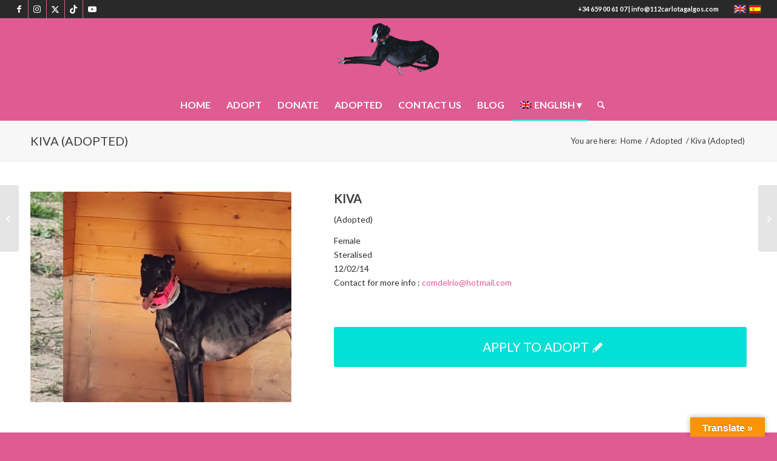

--- FILE ---
content_type: text/html; charset=utf-8
request_url: https://www.google.com/recaptcha/api2/anchor?ar=1&k=6Lc7Ue0ZAAAAAOR0zL0O4iWVtLgcACzdCjfyWV2S&co=aHR0cHM6Ly93d3cuMTEyY2FybG90YWdhbGdvcy5jb206NDQz&hl=en&v=PoyoqOPhxBO7pBk68S4YbpHZ&theme=light&size=normal&anchor-ms=20000&execute-ms=30000&cb=40wsiyjkpua1
body_size: 49352
content:
<!DOCTYPE HTML><html dir="ltr" lang="en"><head><meta http-equiv="Content-Type" content="text/html; charset=UTF-8">
<meta http-equiv="X-UA-Compatible" content="IE=edge">
<title>reCAPTCHA</title>
<style type="text/css">
/* cyrillic-ext */
@font-face {
  font-family: 'Roboto';
  font-style: normal;
  font-weight: 400;
  font-stretch: 100%;
  src: url(//fonts.gstatic.com/s/roboto/v48/KFO7CnqEu92Fr1ME7kSn66aGLdTylUAMa3GUBHMdazTgWw.woff2) format('woff2');
  unicode-range: U+0460-052F, U+1C80-1C8A, U+20B4, U+2DE0-2DFF, U+A640-A69F, U+FE2E-FE2F;
}
/* cyrillic */
@font-face {
  font-family: 'Roboto';
  font-style: normal;
  font-weight: 400;
  font-stretch: 100%;
  src: url(//fonts.gstatic.com/s/roboto/v48/KFO7CnqEu92Fr1ME7kSn66aGLdTylUAMa3iUBHMdazTgWw.woff2) format('woff2');
  unicode-range: U+0301, U+0400-045F, U+0490-0491, U+04B0-04B1, U+2116;
}
/* greek-ext */
@font-face {
  font-family: 'Roboto';
  font-style: normal;
  font-weight: 400;
  font-stretch: 100%;
  src: url(//fonts.gstatic.com/s/roboto/v48/KFO7CnqEu92Fr1ME7kSn66aGLdTylUAMa3CUBHMdazTgWw.woff2) format('woff2');
  unicode-range: U+1F00-1FFF;
}
/* greek */
@font-face {
  font-family: 'Roboto';
  font-style: normal;
  font-weight: 400;
  font-stretch: 100%;
  src: url(//fonts.gstatic.com/s/roboto/v48/KFO7CnqEu92Fr1ME7kSn66aGLdTylUAMa3-UBHMdazTgWw.woff2) format('woff2');
  unicode-range: U+0370-0377, U+037A-037F, U+0384-038A, U+038C, U+038E-03A1, U+03A3-03FF;
}
/* math */
@font-face {
  font-family: 'Roboto';
  font-style: normal;
  font-weight: 400;
  font-stretch: 100%;
  src: url(//fonts.gstatic.com/s/roboto/v48/KFO7CnqEu92Fr1ME7kSn66aGLdTylUAMawCUBHMdazTgWw.woff2) format('woff2');
  unicode-range: U+0302-0303, U+0305, U+0307-0308, U+0310, U+0312, U+0315, U+031A, U+0326-0327, U+032C, U+032F-0330, U+0332-0333, U+0338, U+033A, U+0346, U+034D, U+0391-03A1, U+03A3-03A9, U+03B1-03C9, U+03D1, U+03D5-03D6, U+03F0-03F1, U+03F4-03F5, U+2016-2017, U+2034-2038, U+203C, U+2040, U+2043, U+2047, U+2050, U+2057, U+205F, U+2070-2071, U+2074-208E, U+2090-209C, U+20D0-20DC, U+20E1, U+20E5-20EF, U+2100-2112, U+2114-2115, U+2117-2121, U+2123-214F, U+2190, U+2192, U+2194-21AE, U+21B0-21E5, U+21F1-21F2, U+21F4-2211, U+2213-2214, U+2216-22FF, U+2308-230B, U+2310, U+2319, U+231C-2321, U+2336-237A, U+237C, U+2395, U+239B-23B7, U+23D0, U+23DC-23E1, U+2474-2475, U+25AF, U+25B3, U+25B7, U+25BD, U+25C1, U+25CA, U+25CC, U+25FB, U+266D-266F, U+27C0-27FF, U+2900-2AFF, U+2B0E-2B11, U+2B30-2B4C, U+2BFE, U+3030, U+FF5B, U+FF5D, U+1D400-1D7FF, U+1EE00-1EEFF;
}
/* symbols */
@font-face {
  font-family: 'Roboto';
  font-style: normal;
  font-weight: 400;
  font-stretch: 100%;
  src: url(//fonts.gstatic.com/s/roboto/v48/KFO7CnqEu92Fr1ME7kSn66aGLdTylUAMaxKUBHMdazTgWw.woff2) format('woff2');
  unicode-range: U+0001-000C, U+000E-001F, U+007F-009F, U+20DD-20E0, U+20E2-20E4, U+2150-218F, U+2190, U+2192, U+2194-2199, U+21AF, U+21E6-21F0, U+21F3, U+2218-2219, U+2299, U+22C4-22C6, U+2300-243F, U+2440-244A, U+2460-24FF, U+25A0-27BF, U+2800-28FF, U+2921-2922, U+2981, U+29BF, U+29EB, U+2B00-2BFF, U+4DC0-4DFF, U+FFF9-FFFB, U+10140-1018E, U+10190-1019C, U+101A0, U+101D0-101FD, U+102E0-102FB, U+10E60-10E7E, U+1D2C0-1D2D3, U+1D2E0-1D37F, U+1F000-1F0FF, U+1F100-1F1AD, U+1F1E6-1F1FF, U+1F30D-1F30F, U+1F315, U+1F31C, U+1F31E, U+1F320-1F32C, U+1F336, U+1F378, U+1F37D, U+1F382, U+1F393-1F39F, U+1F3A7-1F3A8, U+1F3AC-1F3AF, U+1F3C2, U+1F3C4-1F3C6, U+1F3CA-1F3CE, U+1F3D4-1F3E0, U+1F3ED, U+1F3F1-1F3F3, U+1F3F5-1F3F7, U+1F408, U+1F415, U+1F41F, U+1F426, U+1F43F, U+1F441-1F442, U+1F444, U+1F446-1F449, U+1F44C-1F44E, U+1F453, U+1F46A, U+1F47D, U+1F4A3, U+1F4B0, U+1F4B3, U+1F4B9, U+1F4BB, U+1F4BF, U+1F4C8-1F4CB, U+1F4D6, U+1F4DA, U+1F4DF, U+1F4E3-1F4E6, U+1F4EA-1F4ED, U+1F4F7, U+1F4F9-1F4FB, U+1F4FD-1F4FE, U+1F503, U+1F507-1F50B, U+1F50D, U+1F512-1F513, U+1F53E-1F54A, U+1F54F-1F5FA, U+1F610, U+1F650-1F67F, U+1F687, U+1F68D, U+1F691, U+1F694, U+1F698, U+1F6AD, U+1F6B2, U+1F6B9-1F6BA, U+1F6BC, U+1F6C6-1F6CF, U+1F6D3-1F6D7, U+1F6E0-1F6EA, U+1F6F0-1F6F3, U+1F6F7-1F6FC, U+1F700-1F7FF, U+1F800-1F80B, U+1F810-1F847, U+1F850-1F859, U+1F860-1F887, U+1F890-1F8AD, U+1F8B0-1F8BB, U+1F8C0-1F8C1, U+1F900-1F90B, U+1F93B, U+1F946, U+1F984, U+1F996, U+1F9E9, U+1FA00-1FA6F, U+1FA70-1FA7C, U+1FA80-1FA89, U+1FA8F-1FAC6, U+1FACE-1FADC, U+1FADF-1FAE9, U+1FAF0-1FAF8, U+1FB00-1FBFF;
}
/* vietnamese */
@font-face {
  font-family: 'Roboto';
  font-style: normal;
  font-weight: 400;
  font-stretch: 100%;
  src: url(//fonts.gstatic.com/s/roboto/v48/KFO7CnqEu92Fr1ME7kSn66aGLdTylUAMa3OUBHMdazTgWw.woff2) format('woff2');
  unicode-range: U+0102-0103, U+0110-0111, U+0128-0129, U+0168-0169, U+01A0-01A1, U+01AF-01B0, U+0300-0301, U+0303-0304, U+0308-0309, U+0323, U+0329, U+1EA0-1EF9, U+20AB;
}
/* latin-ext */
@font-face {
  font-family: 'Roboto';
  font-style: normal;
  font-weight: 400;
  font-stretch: 100%;
  src: url(//fonts.gstatic.com/s/roboto/v48/KFO7CnqEu92Fr1ME7kSn66aGLdTylUAMa3KUBHMdazTgWw.woff2) format('woff2');
  unicode-range: U+0100-02BA, U+02BD-02C5, U+02C7-02CC, U+02CE-02D7, U+02DD-02FF, U+0304, U+0308, U+0329, U+1D00-1DBF, U+1E00-1E9F, U+1EF2-1EFF, U+2020, U+20A0-20AB, U+20AD-20C0, U+2113, U+2C60-2C7F, U+A720-A7FF;
}
/* latin */
@font-face {
  font-family: 'Roboto';
  font-style: normal;
  font-weight: 400;
  font-stretch: 100%;
  src: url(//fonts.gstatic.com/s/roboto/v48/KFO7CnqEu92Fr1ME7kSn66aGLdTylUAMa3yUBHMdazQ.woff2) format('woff2');
  unicode-range: U+0000-00FF, U+0131, U+0152-0153, U+02BB-02BC, U+02C6, U+02DA, U+02DC, U+0304, U+0308, U+0329, U+2000-206F, U+20AC, U+2122, U+2191, U+2193, U+2212, U+2215, U+FEFF, U+FFFD;
}
/* cyrillic-ext */
@font-face {
  font-family: 'Roboto';
  font-style: normal;
  font-weight: 500;
  font-stretch: 100%;
  src: url(//fonts.gstatic.com/s/roboto/v48/KFO7CnqEu92Fr1ME7kSn66aGLdTylUAMa3GUBHMdazTgWw.woff2) format('woff2');
  unicode-range: U+0460-052F, U+1C80-1C8A, U+20B4, U+2DE0-2DFF, U+A640-A69F, U+FE2E-FE2F;
}
/* cyrillic */
@font-face {
  font-family: 'Roboto';
  font-style: normal;
  font-weight: 500;
  font-stretch: 100%;
  src: url(//fonts.gstatic.com/s/roboto/v48/KFO7CnqEu92Fr1ME7kSn66aGLdTylUAMa3iUBHMdazTgWw.woff2) format('woff2');
  unicode-range: U+0301, U+0400-045F, U+0490-0491, U+04B0-04B1, U+2116;
}
/* greek-ext */
@font-face {
  font-family: 'Roboto';
  font-style: normal;
  font-weight: 500;
  font-stretch: 100%;
  src: url(//fonts.gstatic.com/s/roboto/v48/KFO7CnqEu92Fr1ME7kSn66aGLdTylUAMa3CUBHMdazTgWw.woff2) format('woff2');
  unicode-range: U+1F00-1FFF;
}
/* greek */
@font-face {
  font-family: 'Roboto';
  font-style: normal;
  font-weight: 500;
  font-stretch: 100%;
  src: url(//fonts.gstatic.com/s/roboto/v48/KFO7CnqEu92Fr1ME7kSn66aGLdTylUAMa3-UBHMdazTgWw.woff2) format('woff2');
  unicode-range: U+0370-0377, U+037A-037F, U+0384-038A, U+038C, U+038E-03A1, U+03A3-03FF;
}
/* math */
@font-face {
  font-family: 'Roboto';
  font-style: normal;
  font-weight: 500;
  font-stretch: 100%;
  src: url(//fonts.gstatic.com/s/roboto/v48/KFO7CnqEu92Fr1ME7kSn66aGLdTylUAMawCUBHMdazTgWw.woff2) format('woff2');
  unicode-range: U+0302-0303, U+0305, U+0307-0308, U+0310, U+0312, U+0315, U+031A, U+0326-0327, U+032C, U+032F-0330, U+0332-0333, U+0338, U+033A, U+0346, U+034D, U+0391-03A1, U+03A3-03A9, U+03B1-03C9, U+03D1, U+03D5-03D6, U+03F0-03F1, U+03F4-03F5, U+2016-2017, U+2034-2038, U+203C, U+2040, U+2043, U+2047, U+2050, U+2057, U+205F, U+2070-2071, U+2074-208E, U+2090-209C, U+20D0-20DC, U+20E1, U+20E5-20EF, U+2100-2112, U+2114-2115, U+2117-2121, U+2123-214F, U+2190, U+2192, U+2194-21AE, U+21B0-21E5, U+21F1-21F2, U+21F4-2211, U+2213-2214, U+2216-22FF, U+2308-230B, U+2310, U+2319, U+231C-2321, U+2336-237A, U+237C, U+2395, U+239B-23B7, U+23D0, U+23DC-23E1, U+2474-2475, U+25AF, U+25B3, U+25B7, U+25BD, U+25C1, U+25CA, U+25CC, U+25FB, U+266D-266F, U+27C0-27FF, U+2900-2AFF, U+2B0E-2B11, U+2B30-2B4C, U+2BFE, U+3030, U+FF5B, U+FF5D, U+1D400-1D7FF, U+1EE00-1EEFF;
}
/* symbols */
@font-face {
  font-family: 'Roboto';
  font-style: normal;
  font-weight: 500;
  font-stretch: 100%;
  src: url(//fonts.gstatic.com/s/roboto/v48/KFO7CnqEu92Fr1ME7kSn66aGLdTylUAMaxKUBHMdazTgWw.woff2) format('woff2');
  unicode-range: U+0001-000C, U+000E-001F, U+007F-009F, U+20DD-20E0, U+20E2-20E4, U+2150-218F, U+2190, U+2192, U+2194-2199, U+21AF, U+21E6-21F0, U+21F3, U+2218-2219, U+2299, U+22C4-22C6, U+2300-243F, U+2440-244A, U+2460-24FF, U+25A0-27BF, U+2800-28FF, U+2921-2922, U+2981, U+29BF, U+29EB, U+2B00-2BFF, U+4DC0-4DFF, U+FFF9-FFFB, U+10140-1018E, U+10190-1019C, U+101A0, U+101D0-101FD, U+102E0-102FB, U+10E60-10E7E, U+1D2C0-1D2D3, U+1D2E0-1D37F, U+1F000-1F0FF, U+1F100-1F1AD, U+1F1E6-1F1FF, U+1F30D-1F30F, U+1F315, U+1F31C, U+1F31E, U+1F320-1F32C, U+1F336, U+1F378, U+1F37D, U+1F382, U+1F393-1F39F, U+1F3A7-1F3A8, U+1F3AC-1F3AF, U+1F3C2, U+1F3C4-1F3C6, U+1F3CA-1F3CE, U+1F3D4-1F3E0, U+1F3ED, U+1F3F1-1F3F3, U+1F3F5-1F3F7, U+1F408, U+1F415, U+1F41F, U+1F426, U+1F43F, U+1F441-1F442, U+1F444, U+1F446-1F449, U+1F44C-1F44E, U+1F453, U+1F46A, U+1F47D, U+1F4A3, U+1F4B0, U+1F4B3, U+1F4B9, U+1F4BB, U+1F4BF, U+1F4C8-1F4CB, U+1F4D6, U+1F4DA, U+1F4DF, U+1F4E3-1F4E6, U+1F4EA-1F4ED, U+1F4F7, U+1F4F9-1F4FB, U+1F4FD-1F4FE, U+1F503, U+1F507-1F50B, U+1F50D, U+1F512-1F513, U+1F53E-1F54A, U+1F54F-1F5FA, U+1F610, U+1F650-1F67F, U+1F687, U+1F68D, U+1F691, U+1F694, U+1F698, U+1F6AD, U+1F6B2, U+1F6B9-1F6BA, U+1F6BC, U+1F6C6-1F6CF, U+1F6D3-1F6D7, U+1F6E0-1F6EA, U+1F6F0-1F6F3, U+1F6F7-1F6FC, U+1F700-1F7FF, U+1F800-1F80B, U+1F810-1F847, U+1F850-1F859, U+1F860-1F887, U+1F890-1F8AD, U+1F8B0-1F8BB, U+1F8C0-1F8C1, U+1F900-1F90B, U+1F93B, U+1F946, U+1F984, U+1F996, U+1F9E9, U+1FA00-1FA6F, U+1FA70-1FA7C, U+1FA80-1FA89, U+1FA8F-1FAC6, U+1FACE-1FADC, U+1FADF-1FAE9, U+1FAF0-1FAF8, U+1FB00-1FBFF;
}
/* vietnamese */
@font-face {
  font-family: 'Roboto';
  font-style: normal;
  font-weight: 500;
  font-stretch: 100%;
  src: url(//fonts.gstatic.com/s/roboto/v48/KFO7CnqEu92Fr1ME7kSn66aGLdTylUAMa3OUBHMdazTgWw.woff2) format('woff2');
  unicode-range: U+0102-0103, U+0110-0111, U+0128-0129, U+0168-0169, U+01A0-01A1, U+01AF-01B0, U+0300-0301, U+0303-0304, U+0308-0309, U+0323, U+0329, U+1EA0-1EF9, U+20AB;
}
/* latin-ext */
@font-face {
  font-family: 'Roboto';
  font-style: normal;
  font-weight: 500;
  font-stretch: 100%;
  src: url(//fonts.gstatic.com/s/roboto/v48/KFO7CnqEu92Fr1ME7kSn66aGLdTylUAMa3KUBHMdazTgWw.woff2) format('woff2');
  unicode-range: U+0100-02BA, U+02BD-02C5, U+02C7-02CC, U+02CE-02D7, U+02DD-02FF, U+0304, U+0308, U+0329, U+1D00-1DBF, U+1E00-1E9F, U+1EF2-1EFF, U+2020, U+20A0-20AB, U+20AD-20C0, U+2113, U+2C60-2C7F, U+A720-A7FF;
}
/* latin */
@font-face {
  font-family: 'Roboto';
  font-style: normal;
  font-weight: 500;
  font-stretch: 100%;
  src: url(//fonts.gstatic.com/s/roboto/v48/KFO7CnqEu92Fr1ME7kSn66aGLdTylUAMa3yUBHMdazQ.woff2) format('woff2');
  unicode-range: U+0000-00FF, U+0131, U+0152-0153, U+02BB-02BC, U+02C6, U+02DA, U+02DC, U+0304, U+0308, U+0329, U+2000-206F, U+20AC, U+2122, U+2191, U+2193, U+2212, U+2215, U+FEFF, U+FFFD;
}
/* cyrillic-ext */
@font-face {
  font-family: 'Roboto';
  font-style: normal;
  font-weight: 900;
  font-stretch: 100%;
  src: url(//fonts.gstatic.com/s/roboto/v48/KFO7CnqEu92Fr1ME7kSn66aGLdTylUAMa3GUBHMdazTgWw.woff2) format('woff2');
  unicode-range: U+0460-052F, U+1C80-1C8A, U+20B4, U+2DE0-2DFF, U+A640-A69F, U+FE2E-FE2F;
}
/* cyrillic */
@font-face {
  font-family: 'Roboto';
  font-style: normal;
  font-weight: 900;
  font-stretch: 100%;
  src: url(//fonts.gstatic.com/s/roboto/v48/KFO7CnqEu92Fr1ME7kSn66aGLdTylUAMa3iUBHMdazTgWw.woff2) format('woff2');
  unicode-range: U+0301, U+0400-045F, U+0490-0491, U+04B0-04B1, U+2116;
}
/* greek-ext */
@font-face {
  font-family: 'Roboto';
  font-style: normal;
  font-weight: 900;
  font-stretch: 100%;
  src: url(//fonts.gstatic.com/s/roboto/v48/KFO7CnqEu92Fr1ME7kSn66aGLdTylUAMa3CUBHMdazTgWw.woff2) format('woff2');
  unicode-range: U+1F00-1FFF;
}
/* greek */
@font-face {
  font-family: 'Roboto';
  font-style: normal;
  font-weight: 900;
  font-stretch: 100%;
  src: url(//fonts.gstatic.com/s/roboto/v48/KFO7CnqEu92Fr1ME7kSn66aGLdTylUAMa3-UBHMdazTgWw.woff2) format('woff2');
  unicode-range: U+0370-0377, U+037A-037F, U+0384-038A, U+038C, U+038E-03A1, U+03A3-03FF;
}
/* math */
@font-face {
  font-family: 'Roboto';
  font-style: normal;
  font-weight: 900;
  font-stretch: 100%;
  src: url(//fonts.gstatic.com/s/roboto/v48/KFO7CnqEu92Fr1ME7kSn66aGLdTylUAMawCUBHMdazTgWw.woff2) format('woff2');
  unicode-range: U+0302-0303, U+0305, U+0307-0308, U+0310, U+0312, U+0315, U+031A, U+0326-0327, U+032C, U+032F-0330, U+0332-0333, U+0338, U+033A, U+0346, U+034D, U+0391-03A1, U+03A3-03A9, U+03B1-03C9, U+03D1, U+03D5-03D6, U+03F0-03F1, U+03F4-03F5, U+2016-2017, U+2034-2038, U+203C, U+2040, U+2043, U+2047, U+2050, U+2057, U+205F, U+2070-2071, U+2074-208E, U+2090-209C, U+20D0-20DC, U+20E1, U+20E5-20EF, U+2100-2112, U+2114-2115, U+2117-2121, U+2123-214F, U+2190, U+2192, U+2194-21AE, U+21B0-21E5, U+21F1-21F2, U+21F4-2211, U+2213-2214, U+2216-22FF, U+2308-230B, U+2310, U+2319, U+231C-2321, U+2336-237A, U+237C, U+2395, U+239B-23B7, U+23D0, U+23DC-23E1, U+2474-2475, U+25AF, U+25B3, U+25B7, U+25BD, U+25C1, U+25CA, U+25CC, U+25FB, U+266D-266F, U+27C0-27FF, U+2900-2AFF, U+2B0E-2B11, U+2B30-2B4C, U+2BFE, U+3030, U+FF5B, U+FF5D, U+1D400-1D7FF, U+1EE00-1EEFF;
}
/* symbols */
@font-face {
  font-family: 'Roboto';
  font-style: normal;
  font-weight: 900;
  font-stretch: 100%;
  src: url(//fonts.gstatic.com/s/roboto/v48/KFO7CnqEu92Fr1ME7kSn66aGLdTylUAMaxKUBHMdazTgWw.woff2) format('woff2');
  unicode-range: U+0001-000C, U+000E-001F, U+007F-009F, U+20DD-20E0, U+20E2-20E4, U+2150-218F, U+2190, U+2192, U+2194-2199, U+21AF, U+21E6-21F0, U+21F3, U+2218-2219, U+2299, U+22C4-22C6, U+2300-243F, U+2440-244A, U+2460-24FF, U+25A0-27BF, U+2800-28FF, U+2921-2922, U+2981, U+29BF, U+29EB, U+2B00-2BFF, U+4DC0-4DFF, U+FFF9-FFFB, U+10140-1018E, U+10190-1019C, U+101A0, U+101D0-101FD, U+102E0-102FB, U+10E60-10E7E, U+1D2C0-1D2D3, U+1D2E0-1D37F, U+1F000-1F0FF, U+1F100-1F1AD, U+1F1E6-1F1FF, U+1F30D-1F30F, U+1F315, U+1F31C, U+1F31E, U+1F320-1F32C, U+1F336, U+1F378, U+1F37D, U+1F382, U+1F393-1F39F, U+1F3A7-1F3A8, U+1F3AC-1F3AF, U+1F3C2, U+1F3C4-1F3C6, U+1F3CA-1F3CE, U+1F3D4-1F3E0, U+1F3ED, U+1F3F1-1F3F3, U+1F3F5-1F3F7, U+1F408, U+1F415, U+1F41F, U+1F426, U+1F43F, U+1F441-1F442, U+1F444, U+1F446-1F449, U+1F44C-1F44E, U+1F453, U+1F46A, U+1F47D, U+1F4A3, U+1F4B0, U+1F4B3, U+1F4B9, U+1F4BB, U+1F4BF, U+1F4C8-1F4CB, U+1F4D6, U+1F4DA, U+1F4DF, U+1F4E3-1F4E6, U+1F4EA-1F4ED, U+1F4F7, U+1F4F9-1F4FB, U+1F4FD-1F4FE, U+1F503, U+1F507-1F50B, U+1F50D, U+1F512-1F513, U+1F53E-1F54A, U+1F54F-1F5FA, U+1F610, U+1F650-1F67F, U+1F687, U+1F68D, U+1F691, U+1F694, U+1F698, U+1F6AD, U+1F6B2, U+1F6B9-1F6BA, U+1F6BC, U+1F6C6-1F6CF, U+1F6D3-1F6D7, U+1F6E0-1F6EA, U+1F6F0-1F6F3, U+1F6F7-1F6FC, U+1F700-1F7FF, U+1F800-1F80B, U+1F810-1F847, U+1F850-1F859, U+1F860-1F887, U+1F890-1F8AD, U+1F8B0-1F8BB, U+1F8C0-1F8C1, U+1F900-1F90B, U+1F93B, U+1F946, U+1F984, U+1F996, U+1F9E9, U+1FA00-1FA6F, U+1FA70-1FA7C, U+1FA80-1FA89, U+1FA8F-1FAC6, U+1FACE-1FADC, U+1FADF-1FAE9, U+1FAF0-1FAF8, U+1FB00-1FBFF;
}
/* vietnamese */
@font-face {
  font-family: 'Roboto';
  font-style: normal;
  font-weight: 900;
  font-stretch: 100%;
  src: url(//fonts.gstatic.com/s/roboto/v48/KFO7CnqEu92Fr1ME7kSn66aGLdTylUAMa3OUBHMdazTgWw.woff2) format('woff2');
  unicode-range: U+0102-0103, U+0110-0111, U+0128-0129, U+0168-0169, U+01A0-01A1, U+01AF-01B0, U+0300-0301, U+0303-0304, U+0308-0309, U+0323, U+0329, U+1EA0-1EF9, U+20AB;
}
/* latin-ext */
@font-face {
  font-family: 'Roboto';
  font-style: normal;
  font-weight: 900;
  font-stretch: 100%;
  src: url(//fonts.gstatic.com/s/roboto/v48/KFO7CnqEu92Fr1ME7kSn66aGLdTylUAMa3KUBHMdazTgWw.woff2) format('woff2');
  unicode-range: U+0100-02BA, U+02BD-02C5, U+02C7-02CC, U+02CE-02D7, U+02DD-02FF, U+0304, U+0308, U+0329, U+1D00-1DBF, U+1E00-1E9F, U+1EF2-1EFF, U+2020, U+20A0-20AB, U+20AD-20C0, U+2113, U+2C60-2C7F, U+A720-A7FF;
}
/* latin */
@font-face {
  font-family: 'Roboto';
  font-style: normal;
  font-weight: 900;
  font-stretch: 100%;
  src: url(//fonts.gstatic.com/s/roboto/v48/KFO7CnqEu92Fr1ME7kSn66aGLdTylUAMa3yUBHMdazQ.woff2) format('woff2');
  unicode-range: U+0000-00FF, U+0131, U+0152-0153, U+02BB-02BC, U+02C6, U+02DA, U+02DC, U+0304, U+0308, U+0329, U+2000-206F, U+20AC, U+2122, U+2191, U+2193, U+2212, U+2215, U+FEFF, U+FFFD;
}

</style>
<link rel="stylesheet" type="text/css" href="https://www.gstatic.com/recaptcha/releases/PoyoqOPhxBO7pBk68S4YbpHZ/styles__ltr.css">
<script nonce="mxoLeMwJg9mf440nDT2NlA" type="text/javascript">window['__recaptcha_api'] = 'https://www.google.com/recaptcha/api2/';</script>
<script type="text/javascript" src="https://www.gstatic.com/recaptcha/releases/PoyoqOPhxBO7pBk68S4YbpHZ/recaptcha__en.js" nonce="mxoLeMwJg9mf440nDT2NlA">
      
    </script></head>
<body><div id="rc-anchor-alert" class="rc-anchor-alert"></div>
<input type="hidden" id="recaptcha-token" value="[base64]">
<script type="text/javascript" nonce="mxoLeMwJg9mf440nDT2NlA">
      recaptcha.anchor.Main.init("[\x22ainput\x22,[\x22bgdata\x22,\x22\x22,\[base64]/[base64]/[base64]/[base64]/[base64]/[base64]/KGcoTywyNTMsTy5PKSxVRyhPLEMpKTpnKE8sMjUzLEMpLE8pKSxsKSksTykpfSxieT1mdW5jdGlvbihDLE8sdSxsKXtmb3IobD0odT1SKEMpLDApO08+MDtPLS0pbD1sPDw4fFooQyk7ZyhDLHUsbCl9LFVHPWZ1bmN0aW9uKEMsTyl7Qy5pLmxlbmd0aD4xMDQ/[base64]/[base64]/[base64]/[base64]/[base64]/[base64]/[base64]\\u003d\x22,\[base64]\x22,\[base64]/JU7CmsOIPUjDuMO+w7HDocOBHTI+wqnDlQDDl8KYw65pw6AkFsKfMsKqcMK6AjnDgk3CtsOOJE5dw4NpwqtWwrHDulsESlc/I8Ofw7FNbC/CncKQY8K4B8Kfw65Bw7PDvB3ClFnChQLDjsKVLcKjLWprOBhadcKvBsOgEcOMA3QRw4DCkm/DqcOcZsKVwpnCi8OXwqpsQsKIwp3Csx3CqsKRwq3CvjFrwpttw6bCvsKxw4/Cvn3DmxcmwqvCrcKMw4wcwpXDgiMOwrDCpUhZNsOiGMO3w4djw6d2w57CgcOuAAljw4hPw73ChVrDgFvDlV/Dg2wXw4diYsKndX/DjBcMZXI0V8KUwpLCoCp1w4/DrcOPw4zDhGVjJVU7w6LDskjDk2E/[base64]/[base64]/Cr38RXsKDfzMmw5nCixxGfMO4wqbChVnDszwcwqFOwr0zOE/CtkDDr3XDvgfDsmbDkTHCjsOawpIdw5VOw4bCgm9Ewr1XwovCjmHCq8Kkw6rDhsOha8OYwr1tBSVuwrrCs8OYw4E5w7fCiMKPERbDihDDo0PChsOlZ8O4w6J1w7hmwpRtw40Iw68Lw7bDgsKWbcO0wq/DgsKkR8K/WcK7P8K+IcOnw4DCr0gKw64Wwo0+wo/[base64]/IsKQRsOLwr7CqcOZDi3CrsOPWsKpMsKmwrk0w4tWwovCjMOrw6lWw5zDssKmwpMbwq7Ds2XCkxk7wrFrwqJYw6zDogRjH8KPw6fDqcOQaX41bMK1w75Cw5jColUawqnDlMKwwp/Co8OpwrbCk8KDIMKTwrxpwrMLwphzw57Cig0Sw6LCjT3DoBbDvR17RsO0wqtvw6YVAcOuwoTDk8KaUgjCoToQTSnCvMO3G8KVwr/DlTzCp3EOS8Kiw79Gw5diADUPw6TDsMKmV8O2asKdwqlbwo7Dj0/[base64]/Dn8OOJsKuLMKIEHnDuErCs8K+PCYzAD9Jw4BoRmbDkMKUAMKTw7bDnQnDjsK7wprCksKVwp7Dmn3CgcK2XArCm8K6wqfDrcKOw6vDp8OxHSjCo3HDrMOsw7HCn8OLa8KNw5nCpWJIe0E5dsOmbW8mE8OQO8OpDAFbwo/[base64]/UcO1wq5Bw7I2WznDoMKswrvCswQ/VF3CtsOsc8Krw6F5wqDCu2RZEMOIFsOtfkHCrhQYVkPCukrDvcOfwr0dZsKRe8K7w41GO8KaPcOBw77CqWfCo8OYw4YLXsOHZTcMJMOLwqPCm8OSw4vDmX9nw6ohwrHCpnoNNhAiw6vCugfChWELYmcmGjogw5rDnzkgPAxJK8K+w6Itwr/CgMO+X8K9wqdODMKbKMKiSlpIw5fDqSbDjsKBwrXDnyvDqErDggg5XjwjewYSR8KQwrk1wqJcL2UqwqXCvmJZw53Clz9ywp5Ff1PCh0JWw7TCr8KjwqxKDSfDiW3CssK/SMKhwpDDqD0nJsKmw6DDtMKBc0Idwr/[base64]/Dj8OKw6hkGMO6wq/DskoBB8KpOB3Cg2bDn2owwoLClMKMGDhsw7fDgRLChMOzNsOMw4NMw6pAw54baMOOWcKAw67DtsKePmpsw5rDoMOTw70eX8K0w6XDlSnDl8OAwrUaw4/Cu8KJw7bCu8KKw7XDssKNw6h8w5TDisOBYFA/SsKawr7Di8O1w58yNicAwqp7Qh7Cji/DpcOdw67ChsKFbsKPQSbDsXN3wrQmw5tQwoPCvQPDq8O/Py/Dp0HDk8Kfwp3DogTDrmLCrMOQwoMcLCjCmmAqw7Jmw5Z+w71gcsOSAiF+wqLDn8OVw6zDrirCjFbDo1TDkFvDphxBAcKVX0FKfMKxwpbDgSsew67CpRDDrcK/BcKmMXfDvMKaw4nDoC3DqTIAw57DiAgHbhR9wocKT8OqNsK/wrXChXDCtTfCs8KTUMOhNwRsFz4pw4/DuMOLwqjCph5ieyTCiCsAJMOvTDNNeBfDh0rDsjAvwodjwoEjZ8OuwqBvwpNfwrs/WcKaYEERRS3Cp3TDsQYdb30KQT7CuMKywogvwpPClMOgw7Etw7TCksKxawlOwqPCvVTChnJoLMOQfMKRwr/Cn8KOwrfCu8O+XUjDgMOQYG3DoB5cZEhYwqdowoxgw6jChcKHwo7ChcKMwocvTSjCt2lWw67CssK1TxFQw6tjw7pDw4DCnMKxw6rDk8KhPhZZwrFswqNOflHChcKhw4x2wr1Iwqo+cybDlsOpNy0iVQLDqcK0T8O/[base64]/CucO7w4ouw6Azw63Csi8vwo7CkWLDpWvDgxzClmZ4w47DusKAYsK/wqlzNB9hwr/DlcOJE3zDgGYQwr5Fw4teMcKRSmEgUcKRG0/ClT9jwqpQw5DDjMOHLsKAPMOlw7gqw5fCssKTWcKEasKMZsKhDGQqw4LCoMKZGxbCvl7DucKEWVAmKA8AHyvCk8O7AMOpw7J4MsK/w6RoGFTCvA7CsVrDkHvDt8OOdAzDmsOqL8KEw4cGTsKzKhvCiMKiDg0BQsK8AyZmw6BLXMODT2/DpMKpwqHCvjE2fcKvfUg2woY6wqrDlMOWKMO7bcOZw4cHw4/DtMKcwrjDo2M8XMO+w6Bdw6LDrH0Tw5LCiyfCtMKEwqIpwpDDg1TDgDt5w6hnTsKjw6nCgEzDj8K/[base64]/[base64]/DglvDplTClMKTQ8KVAsKnQ8OdWnPCvUdrwojCulEuBGMeCwLDkGjChTvCqMKUfEBxwqN1wrpbw5/DlMOaZkodw7LCpsKLw6HDocK9wojDu8OPUV7CrT8zLsK5w4/DsVshwqNeL0XCoiVNw5rCkMKOITnCq8Kha8O8w6rDtAs4N8ODwrPCiTFAEcOyw6ocw5Zkw7TDmSzDhxgoV8Oxw5g5w7AUw4MeRMONfxjDlsOow5o8ZsKBIMKNNWfDncKFIzU8w64zw7fCvsKMVgDCuMOlZ8OhSsKJbcOtVMKVOsOjwo/Ck09zwpFndcOcAMK+w79zw7h+UMO/TMKDUcORLsOaw6oGInTChljDv8O/[base64]/Cr8OXw5ZONA11w6nChMKfY8KUw4RmwrzCsMOxw5vDl8KoOMOUw4vCuGN+w7soQgcUw4QwY8O/[base64]/DnRXDgkDCqMOvw58nwo89wrFwPT/ClMOfw4DDi8Ksw4rDo2fDk8K3wqRVEQxpwronw4lAegvCqcKFw65xw7QlF1LDjcO4esKXTwEsw7VrakbCtMK6w5jDpsKeQCjChC3CgcKvScKfMMOywpHCvsOJWBxpwr/[base64]/DmsOiw6LCr1DDuMOpD2nChMO4T8O3EcOhw5TCnAIpCMKfwqLDt8K5TcOywq8Dw7LChzYdwpsSNMK3w5fCosOuacKAQnjCkTwUWRA1f2PCi0fCgsKrUAkuwp/Du1JJwpDDl8K2w7TCocOoKnTCgyzDhQTDl3QXGMOzCksqwqfCk8OAFcO+GngIeMKgw7gfwprDhMOecMKTeVPCnhjCoMKXP8OAAsKcwoQpw7DCjCgBZMKOwqg1wrxpwqxDw6APw7IvwqHCvsO3Z3vCkEhuUnjCl1nDgUE/eQRZwosTw67DgsKFwrEtVcOuD0l/[base64]/w7zCv8K2wrvCh8KrJAgkwrrDmRkrDl/CoMO3OcKlP8KzwptzXcKcCsKvwrgGHUxiOCs6woHDsFnCnXQkL8OUamPDrcKpI1LCgMK5N8Kqw6MkHk3Cpk10UB7DpGBMwqVuwoXCpUZSw48WDsKiVUoyIMKUwpcHwqoPXDMVFsO3w6kebsKIUcKHVsOdYB/[base64]/CqnICJx7DqXDCngfCn8OWH8OYwpxrRy7CsjXDii3CvkPDj1UwwotLwoBBwoXCrSfDlDfDqcOpYXLChEzDtMKzA8KFOQR2LGDDgykrwqTCvsKcw4bCn8Ohw77DiQ/CgijDojTDijfDoMKldsK6wqwMwp5maWFbwrLCqjpHw7oKJlp/w4g0WMKNTTHDvGNOwqN3fMKnKcOxwrFEw6vCvMOFXsOHcsOYWFscw4nDpMK7G2N+VcKywpUWwpzCvCXDjVPCosOBwoJJJwIJTClqw4xgwoEWw4ISw5RqH1k/LmzCqCUzwr1two8ww5bCvsOxw5HDki3CiMKVEATDpjjChcKSwodDwpYZWnjCqMKTBw5RXFhsLgfDhmhGw4LDo8O3O8OSfcKqYQVyw545wrnCusOKwrtQTcOXwoxAU8O7w70iwpY2GDkdw6rCrsOzwqPCssK/[base64]/DniZgNcO0w4vDlsOtw6jDgsOQIcOMwpjDqcOEw7LDmCBBR8OxTwbDq8KMwos9w5zDpsKxDsKGawvCgTLCmHMxw7jCicKBw6Z9NWt5I8O7K07CncKkwqbDnlBpZMOuZCzDmjdnw7/[base64]/DusKKdWDCo1t7w5NUL2NNAANMwrbDhsOgw7/DgMK6w4bDjVfCsE1RB8OQwplsD8K3DV7Du0tNwprDssK/wr7DhMKKw5DDrSjDkS/Cr8OGwocLwp7CnMO4cDlaS8Klw47DjC/[base64]/DrsOZdi7DkzXDisORwrQkTAxDw4M/wpNuw5/CiCTDqi8uL8O7diZgwprCiTHDmsODO8K6EMOVSsK7w5nCq8KUw7xrPwZyw5HDhMOzw7TDucKJw4ECQsOJfMOxw7FIwoPDvFnCmcK7w4DCjHzDvlY9ERDDtMK0w7JTw5DCk3zCtMKKf8KZCsKow77DnsOjw4MkwqHCsinCsMOvw7/ClWjCrsOeLsOuNMKwalLCjMK7a8KsFEd6wo54w5TDsFLDs8OYw4JqwpoRB1Mqw6DDpsOVw4zDkMO1wqzDrcKFw7BkwplLP8K+RMOgw5vCicKTw4TDvMKxwpBJw57DhDpRZ3YWXcOpwqcKw47Ct1HDvwTDocOXwqbDqRTDucOxwptSw53CgGHDsTYow7BMFsO/cMKVeRfDp8K5wp00PcOWSi0+NcKAwrFtw5PCj3/DrsOgw7s/Kl4Dw6I5VzB5w6NKX8OKI3HDpMKqaHbCmMKXFMKoYhjCuhvCm8Ogw7nCg8KnEiBtwpFYwpVxBn5hIMOmPsOQwq3Dn8OYNmzDnsOnwoQbwp0ZwpZewpHCmcKhZ8Oaw6bDp3PDnUfCj8KvdcKaFmsdw4jCo8OiwrvChzI5w7/DucK1wrcvN8K/RsKoPsKBDBYyGcKYwpjCpWV/[base64]/DrHxPbMOww6bDulbDjMOOw7hHVkNBwqPDv3nCnMONw5oWw5fDosO4wr3Ck2NcfDXCl8OOFsOZwrrCsMKRw7gUwovCh8OtKE7DosOwXUXCvMOOcgHCgivCu8O0RzHCiRXDi8Klw5NbEMK0c8KTPsOyIyrDl8O8csOKG8ODfMK/woPDq8KiUxtqw7XClsOpDm7CjsOoA8KoCcKpwrMgwqtXf8OIw6PDssO3esO5P3DDgxjClsOFwo0kwrlFw68sw4nCmU7DkVTDnjHCoCnCn8Oja8Obw7rCssOkwo3Ch8OZwq/DiREvdMOsJEHDtB1qw73Cujl/[base64]/DpcKacMKnw4jDscKBfsOewojCo2XDoMOrF0XDhF4EKsOfwofDvsKEKSQmw70EwoNxA2YvH8OWwrnDksOcwrrCiH3DksKGwo9QZQbCqsKGOcKnwr7CtntMwqTCmcKtwp4nDsK0wp1HLsOcIiPCosK7fi7DixPCjQbDsX/[base64]/Dh8K1wpvCjcOewpw9w43DlglDf1RLw6NqT8KmbMKVGcOlwptXewHCpHfDtSLDv8KhOUTDt8KUwqfCpwUyw7/CqsOMOnrCmF5qGcKXQCPDgExSP29CJcONCmkcaGTDp0nDi0nDn8Krw5vDkMO+asOuHHXDicKHP1RwNsOBw4l7Ol/[base64]/CicKqNsKHw6RswoovccKqYx/DkMKHUMOBVS/DsU5xAXMrMVDDgxZ7EW7DjcOEDEgPwoFqwpEwKw0ZJ8Otwo/ChkPCqcO/Y0PCvsKoLH0nwpRIwqdXfcK3PcO3wocMwpzCk8OIw7A6wowawpwOHS/DjXPCp8KoOFNVw7TCrxbCisOHw48XMsOcwpfCr0EmJ8KROWrDtcO6bcO7wqc/w4NBw5BQw6YKJ8OZbQo/wpJAw7XCnMO4TFESw43CrWgFJ8KCw5rCisKDw6MWSF3CtcKrU8O+JRbDoBHDuG/CncKnFQXDoAHCnU3DucKIwoHCmUFRLlIlVQ4qZ8K1QMKRw4DDqkvDtE8vw5rCvzpmOHPDtz/Dv8OywoDCoW4jXMOgwpEhw4ZxwozDvMKCw6s1GsOvLwkfwoEkw6XCoMK/XwALKBwxw651wocHwq3Cq2bDsMKQwqIJDMKfwpTCmW3Djg/[base64]/woUxKnxtDcKEwr7CkwbDjVkpC8K5w51Dw5gEwoXDgcOrwogiMWnDscKFF33Cu3ogwrh4wpXCh8KbXcKww4lTwrnCiWJnGsOhw6jDm2/DqTjDsMKAw4lrwohzDXduwqfDp8KWw5bChDt+w7zDi8KVwoVEfwNNwonDpj3CkD1yw6nDvlrDkCh5w6TDhUfCp2QMw5nCgxHDhMKiKsO8S8KIwqLDogDCicOsJcOXXFFPwq/DqHTCqMKGwo/DtcKLS8O2wonDhltKCMKTw5jDocKeXMOLw6bCg8OoBMKowpV4w6dnQB01esKIN8KfwptvwoEYwpJCfGULBG/[base64]/DnXZacUwAwofDohUswo93w4RTAcKjWFvDoMOEAMOswo14V8Kjw4/CrMKgfS/CtMOfwoMOw7vCrcOjEDckFsKOwqrDpcKiwq0nJ0o6LTd1wpnCpcKuwqfDtMKwVMO6d8OLwpTDncOzCGhawro/[base64]/ClRHCpDxJw4jClsKbwrvCoMKbw4vDniXCjnjCncKlXcKMw5vCtMKnMcKHwrHCuCZ6wrUXH8KTw7cxwrZhwqDCssK+PMKIwoJpwpgnbTfDs8KswpPCjUFEwprChMOmS8OZw5U2wo/DiS/Dg8KAwofCisKjAyTDvCjCj8Oxw4gAwojDhcO8wqgVw4JrCmPDlhrCoUnCgcKLCsOrw4wZKU3DhsOvwpx7GCPDkMKmw63Dvh7CvcOMw7nDnsOzJn5TeMKQEwLCncKVw6RbHsK/w5EPwplDw7rCqMOlKHDCkMK9dSpXb8Kfw68zSg9rDXfCkULDg1ghwqRNw6laCwQjCsOOwpRWBC3Cgy3Du20Ow61AWRTCtcO3PWjDg8KCYR7Ck8O2wpYuK21KdTIOGRfCpMOXw7/DvGjCgsOMRMOnwp87wr8Ge8OMwpxcwqrChMKgN8Oww41BwpRseMOjEMOaw6gMD8KUOcK5wrlrwrU1dwd/[base64]/Di0XDiRxYTT/CtjpUecKMGsOYwprDlm0Twrh0Q8K6w6/Dg8KhNcKKw7PDlsO5w7JEw7wTE8KkwrvDoMKNGBw4fsO+b8OfHMO8wrgrenZZw4k2w7weSwwhGSvDsnZHDsKKamsfUE0nwo1OJcKOw5vCqcODKDoVw5xOOMKNNMOYwpcFVEfCgkksfMKNVhjDmcOyFMOjwqBbFcKqw6DDohIaw78Zw5J8d8KCGyDCnMOIO8K/wqbDlcOgwp4iW0fCo0nCtBswwpoBw57CrcK5Q23Cp8OyLWnDo8ODWMKEcj/CjCU+w5FVwpzCiRIOCcO8Hhh/wpsiZsKswonDjk/CukzDvDzCpsOHwozDkcKxSsOYfF0owoN/XkM4acOxPAjCu8KNO8Oww6tEBHrDixEaaWbDs8K0w6s+asKbZC93w5N3wpEywoU1w57Cv0fDpsOzYzljYsOGScKrcsKweBVywrrDhBpTwowVbjHCu8OWwpY4Q05Zw4kEwoPCpMO4OcKMWHEvfXzCrsKtS8O/X8KZQ3kjNR7DpcK3ZcO2w4HClAnDs2QbVyvDtDZMbStswpXDkyTClCnDrEHCtMK8wpXDmMOaIcOwJcOcwodpQS5PfMKFw7fCl8K6V8OfMlF5dsKPw7Rfw7nDmmJdw5/DssOgwqAdwrJ/[base64]/CmMKgwpXCpmPCosOfw7ZDKRZRwqMrw47CuWQSw6TCgVZWeTLDpMOYDgB2woVCwp8ywpTChwwsw7PDssK/NVE+Mw4Fw7AswrDCohUVEcKrYQ4zwr7CpMOYccKIMV3Ch8OFDsKNwqPDr8OjHB1OSGgVw4XDvSUTwojDssKrwqrCgcOzICzDi3goX3MCw4rDlcK2VBZ9wrrCtsKZUH9Ce8KQM0t1w7oNwqJ0HMOBw4J2wr/[base64]/QA1uJ8O1JUdJw7plTzfCscKmVmDDs8O2FcOoMcOFw4/CocK0w6lnw49RwotsfsOrTsK4w7/DgMO2wrg1JcOzw7VEw6DCqMKzN8OKwp8Rw6gYYC5OCBtUw57Cs8KOQsKXwoIMw7nCnMKhFMOLw4/CqjjCmzLDiTwSwrQCEcOCwqzDu8K+w6XDty3DtiB+JMKpfj5hw4jDtcKBecODw4ZXw4VpwpLCinfDo8OaCsOzVlpuwqpqw60yY3s2wrN5w5/CvBcrw5BdXsO6wp3DksKlwrVYacOGbVNKwqkHcsO8w67DlyjDmGIpMyhLwpg+wrHCo8KLwpDDr8KPw5DCj8KXXMONwpDDpxgwAMKSQ8KVwr93w67DhMOocn7Dh8OEGijDrcOPeMOsBSBkw7nDiCDCt0zDjcKTwqjDpMK/dyFPDsOLwr19V3onwp7DlzxMZMKEw67Do8KONXrCtilzYEDCvgDDj8O6wpXCjwHDl8KjwrbCgzLCiB7DnRwmZ8OaSXo6JVLCkz5bcFI7wrbCu8KkOFptUxvCj8OHw4UDACwEYiPDqcOZw5jDisO0w5LCvhPCpcKRw7/Cvn5DwqzDnsOJwprCrsKscHPDhcKrwoFjw4MtwobDhsORw49yw7deGStkMMOBNCHDqiTCrMOkacOkaMK/w7bDmsK/cMORw4JqPcOYLVvChic9w6wOesOqAcKsV3hAw4QrOcKgT3XDjcKKWSnDn8K9PMOsa2jCpHVjBT3CpQbDu2MZf8Kzd1l4woDDmgfCsMONwpYuw4R6wrfDpMOcw6NMTnXCu8OLwrLDjzDDk8Klf8Ocw6/Dk0HDj1/Dq8OjwojDqyQRQsO7GDXDvkfDjsO6wofCpBAUKkHCkkHCr8OFBMOwwr/DjzjCmSnDhCxFwo3CrcKUWjHCnAcHPiPCncOMfsKTJE/DuxfDtMKOfcKEOMOWwo/[base64]/CiGJ9ZEJxwqTCksO5YMO4e8O5cMO+w4DCs1rCqnjCrMKTXExTe2/[base64]/CvE5GwolhwovDqHw4woPCtjLDuGLCk8K8ZwDCpWfDmA1ldBTCp8KDS0hvw5LDvFHCmSPDulU2w6DDlsOFwo/ChDJ8wrU2Q8OTGsOuw5/CncOKX8KNYcOywqfCsMKVKsOiB8OqC8O/woXCmsOIw74CwpbDshc+w6V5w6Aaw6oVwrTDqz7DnzXCkcOgwrXCmHg1wq7DqcO/PUxQwovDoX/[base64]/WwPCn8O1GTsJwpPCoS/CocKFwq3CoMOswpLDq8KRRMKeYsKUwrUVdhlFHQ/[base64]/DvMOmORDCry7DtcKfbSTCtgtywrcuwpXCn8KWER/DvMKlw4FxwqXCujfDoWXDnMKgelAYV8KVf8OvwrbDpcKMWsOWXx5SLwo/wq3CqVDCo8OkwpLCtcOxC8K+CgnCnTh6wr7DpcO3wqfDm8K3OjXCngY4wpDCp8OFw6FdVgTCswMBw61+wqrDkiZTP8OecyrDu8KOwo12dAlpVsKdwo8rw6zCisOXwqI2wp/DgjIIw6RmacKvWcOxwp5jw6bDgMKJw5zCk29JHgzDpQ9eMcOTw6zDsFw/D8OMCcKpwq/Cq2tEEyPDqMK/HwjCqhIDH8Okw6XDhcK+bW/DhU3DhcK7c8OdIn3DoMOnAcOfwpTDkiZUwqzCgcOJYsKSQ8OGwq7CpAwLGC3DtVzDtDZ1w6daw6TCvsKUWcKXacKUwqlyCFZkwrHCrMKsw5LCvsOFwo9/[base64]/QFw6XU3CoC3DggElamR2w7/Cp0peYcKUVcKxKjvDk8OTw7HCv0nDtsOcP3HDhcKswrhFw7EUUihSTgvDrcO0EMKBLWdKIMKsw45hwqvDlQnDqVg7wqPCmMOQD8OJFCXDtyVxw61ywoPDmMKDcHfCvndfJMOAwqLDmsOkQsO8w4fDvU3CqTwKTsKEQQpfecKOWcKUwow9w7oNwoHCsMKMwqHCkjIjwp/DgVJqF8ODwpp8V8KqOEAuc8KWw5/DlcK3wonCun/[base64]/Cl8KIw4LCqQbDssKIR8OnwpZzEUIyCQhWNRxXw6XDtMOpZgljw53DlGslwp1vV8KMw7vCgMKBwpbCl0YDT34MdxJSFnIIwrrDnCQqBMKKw5gQw4nDpAxcXcO/[base64]/Cn046REphMkIEwrIAOxhDCcOHFW9GDE/[base64]/w7nCscOICcO4w5ZXw6HDqx00Omg1DsKKNl3CpsK6w5MLP8KgwrYzDVs2w6XDoMOmwozCrMKfHMKBw4o2acKqwonDrjDCq8KuPcKfw4otw4jDhBYrcxTCocKIDlRLNMOIHhVzHxzDjgTDt8O5w7/[base64]/[base64]/DlcKFwoUQw68qwqHCvybCkUDCk8OZY8OoUUzCg8OWKhjClMK1EMKew4p7wqU5cWo6w4waFT7Dn8KUw7TDq3BHwox8McKwJcO3asKVw45PVUtzw4PCkMKVLcKgw5fCl8O1WRN4UcKGw5rDh8K1w7HDh8K+AVrDlMOPw5/ChhDDoDnDv1YDXQzCncKQwokGBcKww6NbM8O+R8OPw64JXWzCgSTCrU/Dj0fDuMOaATrDrTkhw6/Dgh/CkcOuJ1Ztw5XClMOlw4c7w41aFTBbXwV9DMOIw7xmw5U4w6vDmwlSw6g2w6pmwoEgwqjChMK5PsOOG3BlBcKnwodIBsOEw7bChsK/w5tBIcOtw7d2NUdYVsOoaUfCtMK7wpdrw4YHw6TDiMOBO8KtN3PDpsO6wqgCMMK8WiddKcKTRgYREkpbbsKXMwzCnRDCgw9EC1jDsncwwqhZwqstw4nDrMKkwqHCp8K8TcKUKE/DpnLDqFkEAMKUTsKLUSo2w4rDnjREV8KKw4lrwpB1wogHwpYxw7jDm8Ojf8KoX8OSTWk/[base64]/ComPCphwIw7TDiMK0ScOHw7TDv8KhwqrDp2PDoVE2L8OiSmHCgiTCijBcCcOEcxMfwqhTKhIIAMKAwoPDpsKJY8Kuwo7DpGMUwrV/[base64]/Ds8KjwpACBkrCvw7Ch8KFaiJiUMK2Sh3Cr0LDrmFyRGIsw7TCkcKPwq/CsUXDtMO1wqggDsK/w4PCsBvCksK/[base64]/d8OxBmHCmsOew7wtasKDR8KJw505wqVewpFvw6jCoMKlayHCqzLClsOMU8K0w4w/w6jCssObw5XDuibDhF/Dox8OasK0wqQ+w500w69cI8OYScONw4zDqsOPDEzCjn3DusK6w5PCilXDssKhwp5tw7ZEwr0kw5h+ScOAdUHCpMOLYGcGIsKcw7h4OQBjw5kfw7HDjSsbKMOVw6gBwoRCHcOzBsKSwq3DssOnRH/CpX/ClwXDv8K+NMKpwpwTIAnCrxTDvMOWwpnCrsKswrzCs3XCt8OPwoDDjMOGwqfCtMOiLMKCcFV7BzPCt8KDw5bDsB1FfxJAE8OICDIAwpvDpRfDi8OawqTDicOpw7/DrwLCjSMFw7zDizbDll0tw4bCucKoWsKZw7HDucOpw4sQwqR+w7PCrV4sw6cFw4dNVcK8wqPDt8OAEMKrwrbCrwzCpcK/wrvCnMK3UlbCtMOew4k2w7Nqw5MPw7Uzw7/Dg1fCtMOAw6jDksKmw5zDtcOTw6wtwonClSfDml4+worDjQ3Co8OGCi1qeCvDnmTCinIoB1d+w7vClsKLwrvDhcKELcOjHToyw7hEw51OwqrDvMKIw4ZLOsO9bWU0NcO/w6cAw7E6exp3w60QXcOUw54Nw6TCt8Krw6IZwq3DgMOFQMOtBsK4YcKmw7vDtcOmwpUVUjgGXl0fEsK6w4DDlsKvwonCg8Omw6pEwpExFW4fWSzCj2Nbw7krWcOPwpjChjfDq8KJQQPCqcKOwrDCi8KsAsOIwqHDj8Ohw6vCmmzCon44wq3Cu8O6wpkNw4wYw6/Ct8KXw5ohY8KNb8OUT8KWwpbDvlMgGWUrw7LDv2gywqHCosKGw5VsKMOZw4pow5fCuMKUwodPw7AvMF9FLMOYwrQcwr1TH0/[base64]/w6ooEVsMwptKWxnCulZxcMKAwpJrwpkCJ8OuWMKUSTk/w5PDgDVPVlRnfsO+wroEU8OAwovCnRs/w7zCqcOTw5Rcw5NywpHCksOkwpTCnsOaSX/DusKPw5Rywr1Aw7chwq8/[base64]/w7wowpXDrsKOw6rCs8ODBxPDjcO1RRAvw5hLwqBJwqd6w4kRFV1fw4HDjMO8w7nCrcK1w4RTaGgvwpV3XEHDo8OVwq/Co8KEwp8Hw5EzMFpXTAtfZ0ETwp8Uw4nCscKcwpHCrjnDlMKsw7jDrXtlwo9zw6dzw4/DtBjDncOOw4rCoMOswqbCmSkgUcKGbMKEw7l5KMK+w7/Dt8KSJ8OtaMKdwqHCj1Mgw6lIw6fDl8OcdcOJFDrCssKfw4ASw4PDmsOzwoLDsjwKwq7DjcKlw410w7XCtm16w5JNAcOPwr/DnsKbIgfCocOuwo9FG8Oxf8O2wq/[base64]/Do8OJFX1NLsOAMcKawrkmwq8UwoVmNErCkCnDl8OCAD/CocO4PXJ2w7lhSsKQw6k1w7J1fVY4w6HDgkDDmQbCoMOdIsOZXjrDvA0/UcKcw53Ci8OlworCoWg0AiPCul3CmsK9wozDvnrChmDChcKaRivDnmfDkkfDjD3DgF3DpMKnwo0aZMKZUW7DtFtrDGzCp8OcwpIcwqoGPsO9wq1pw4HCu8Oaw6lyw6vDpMK/wrPDq3bDhkgkwp7Dg3DCgBlBFn9lIC0cwrE6HsO8wpVdwr9iwrzDj1TDjC5XEnRNw5HCisOMKgU/wqbDjcKsw4PCh8OyCzXDscK/aE3CvhjDt3TDkcOEw5TCnixuwrATXzFJCcOEDGvDkEIlUXfDosK/wo3DksKlRDnDl8KEwpArPcKCw7fDkcO4wrbCj8K9ZcOMwpl/w4UowpHDjcKAwq/DvcKHwoXDrcKrworCt0lGKAbCqcO4aMKsAFl6w5FkwpnClsOKw7XDrxrDgcK/wq3DilhuM2ZSdU7DrhDDi8Kcwp8/[base64]/Ci2zDiyXDpcOQCcK+OVBgFcKAw4zDg8K8wqAtw6DDg8ONesOLw5I/[base64]/[base64]/CoXDDngjDnQ/CnQM4LsObRcK7w4U9CT4GMsKCwqnCnxI9eMKJw4VxXsKuM8Ogw40PwpsHw7c1w4PDoxfCh8OxecORC8O+SDDCqMKowrtUMUnDnnU6w4Zzw5bDpioxwrEcHmRTMnrCii8eIMKqLsKyw4JwVsOpw5nCsMOHwpoFFiTCg8OPw7nDvcK5Q8KmLwMkBjd/[base64]/DpErCjgZvw7jCoCJDw6kjESNvfW3CtcKdw6nDtsKIw6Y5MD/CiR5Owo9gDsKRdsKNwpPClRIEcibCnkHDumxJw5Yyw6DDvStTWl5yCcKnw4VEw79Ywq0nw7vDvQ3ClQrCgMOKwqLDtRc4ScKdwovDmTIjasOHw4/DrsKPw4bDmmTCuktifcONMMKEBcKmw4jDl8KxLwZ5wrrCjMOBc2cwF8K6JzHCkzw4woRAeXNqasONa0TDgW3Cl8OmFMO1Zg7ConAFRcKVcsKjw7zCqXBAX8OKw4XCgMO8w5vDrTtFw5x1MMOLwowvDX7DmzlDHihrwpgTw445ZcOWEhMcccOkN0/Ckl4zbsKFwqAEw4XDqMOIZ8KEw7PDhcOmwrAhHTrCvsKHwrfCu1/CuFAowqUMw41ow4PDn1HCm8OkGcOow7cRCcK/VsKkwrRtCMOdw7QZw6vDvcK/w7LCnw7CvHxOXcO4w70cABHCtMK1BcKxGsOsSipXDVPCrsKpWzlwZMOuccKTw7doKyHDrmcdVzIpwrYAw5I1AMOkZsOIw5DCsSnDmUcqVl7CumHDh8KGR8OueDoXwpchURPDgkU7wphtw6/[base64]/CtX3DiDsWOcKMC8KKw7vDoMOkw5jDrsKxZMKaw5XCnF/Ds1TDjidZwoFgw6hFwqp0L8Kkw4rDj8ODK8OywqPCmAjDqcKpbMOnwqDCp8Ovw7zCu8KHwrQQwqZ3w71TR3fCviLDqylWf8KjD8KAccK+wrrDqRRaw6NPYxTCiAESw7YaKC7CmMKYwqfDgcKNw4/DlSsZwrrCpMOLXMKTwowBw4VsasKfw6ssIcO2w53CulHCg8KSwozDgSVtFsKpwqp2ZTjDusKbIFLDpMOoQwdXan/DuGXCskQ1w58Eb8OafMOBw7zCtMKrAErDscO/wqbDrsKHw7R8w5VKasKzwrTClMKOw4fDgRXCqsKNOhovTnPDv8OGwrwsNx49wo/DgWh5asK/w6sYYMKrQUnCoijCjmfDmlczCDDDg8Ojwr5JY8OnEi/[base64]/DgcOtwppMwrLCpWnDqEHDg8KXQMKeSh0ZIsOVwoRnwpDDmzPCkcOFdMOTVA/DqcO/dsO+wpB7AR4eVnd3SMOQdCHCm8OhUMOaw6XDmcO7EcOgw5hlwqXCjsKcwpYlw5UrHsO+DithwrBqH8OvwqxRw580wrbDgsKqwq/CvjbDhsK8QcKQL19XdVhLZcO1XcO/w7pGw4nDhsKywobDpsK6w7DDgihyciYtOjhFeV1ww5vCgcKnIsOCUSXCumTDhsKFw6vDvgDCosKMwo5zCD7Dhw93wqpeO8Kkw74Hwq9/DkzDq8OoNcOxwqZvbDUaw7jDtsOKGhXDgsOHw7/[base64]/TBYsA8KYw7TDgm5rw53Ds0XDksKfK2fDpUx9SG4qw5nCl3TClMKzwrjDjT0swqkAwogqwq0eL2PCilHDqcKqw63DjcOweMO1Sl5cQADCmcKYQDzCvHABwp7Ds2sXw69qKlJDAzJaw67Ct8KBMgU7wozCqXZGw7YjwoTCisOBVSnDn8K9wr/Cq37Dtj5aw43CsMK8CsKHwqTDjcOUw4lEwo9RKMKZJsKBOMONwrTCrMKrw7LCnAzDuG3CqcOdE8KxwqvCscOYYMK9wpx4YnjChT3DvEdvw6jCtkB0wrnDusOpDcKPYcOnMXrDvWLCqcOwDcOswoF3wonCtsK4wo/DgzkdNsOqFHnCr3XCtV7CqGbDiko9w60/IsK1w4/DrcKvw7lRekbDpA4dMgXDk8K/dsK0QBl4wosiecOsSsOnwrfCqsKqOFLDrsO8wrrDsS08wrnCg8OOA8KfacOCHWDCm8OzbcOGLwoHwrghwp/CkcO2BcOwZcOzwo3CnXjCtlUlwqXDr0fDr358wr7Cg1NTwqcKA0YNw5Vcw759IBzDgCnCv8O+w5/CgFzDqcKUD8OKXWlVN8KaYMOvwrjDt0zDn8OTP8O2ODzCgsKIwozDrsKzKTbCjMO/JcKlwr1BwovDhsOAwprCqcKcfCvCnHXCuMKEw5QFwqfCnsKvIDIpEl1swqjChWp/KTTDgks0wo3DlcK1wqgfB8KDwpxow48Aw4cSECTDlMKawq91ecKrwqAQTMKQwp5nwpDCrAxrJ8KIwoXClMOXwpp6woLDoD7DsngGFzwScm3Cu8KAw6BCQkM3w6jDtsK+w63CrEvCq8OnGkMhwq3DgE82FMO2wp3DuMOZU8OWIsOew4LDl0hfAV3Dmx/CvcObwojDv2PCvsO3fjXCmMKIw7AeeXjDjmHCtgvCowrCgCwvw6fDomRBXgAaUcOtEhoEeh/CnsKVSSILQMOiHcOlwqcEw5lOVMKnf1I3wrfCn8KEHSnDncK5AcKxwrVTwpN2WB1bwoTCkjnDuAdIwqhbw44bCcOrw51oRzTCksK/X1A+w7bDsMKLw4/DoMOdwrHCsHfDtRzCoH3DjEbDtcKcY0DCrX8yKcK9w7R6w67Cik3Dr8KrI3zDpBvDr8OPecOpfsKvwoPCjFYCw4ojwo08K8Kuwop5wpvDk1LDpsKQP2zChgcLQcOyT2HDnih6AAdpZcKxwq3CjsOmw4BiDgHChsKPbxV7wrc0A1/Dp1LCvcKMTMKVfMOyXsKSw7bClU7DnUDCscKow4dKw49kFsKWworCkSHDu2bDtwTDpWLDgC7ChBnDkj9+TUHDoCYBchtcLcKfeh7Ds8OswpTDscK0wo9Mw6USw7HDlGDChW9TQcKKHjMDaR3CosOtDQHDjMOKwrfDrh5/[base64]/[base64]/[base64]/CimfCgwbDqcKnw5xocsKcHMKLwphiITDDmHPCg3gPw6N5GRfDhsKGw4bDuk01IC0ew7d/[base64]/Co8OEwohaF0EnVGBJw5dEwpVxwpHDmcKdw6bClBvDrCRSSMKiw50lLEbCgcOowpUTHCpfw6INc8K4aAfCtAYRw4DDuAvCmkw6Y08GOz/[base64]\x22],null,[\x22conf\x22,null,\x226Lc7Ue0ZAAAAAOR0zL0O4iWVtLgcACzdCjfyWV2S\x22,0,null,null,null,1,[21,125,63,73,95,87,41,43,42,83,102,105,109,121],[1017145,130],0,null,null,null,null,0,null,0,1,700,1,null,0,\[base64]/76lBhmnigkZhAoZnOKMAhnM8xEZ\x22,0,0,null,null,1,null,0,0,null,null,null,0],\x22https://www.112carlotagalgos.com:443\x22,null,[1,1,1],null,null,null,0,3600,[\x22https://www.google.com/intl/en/policies/privacy/\x22,\x22https://www.google.com/intl/en/policies/terms/\x22],\x22EUmriVfg9kMy4ps9yr/OlQ1zgbAj0eLBsXluUpHJylM\\u003d\x22,0,0,null,1,1769037822787,0,0,[74,231,219,111],null,[37,45,196],\x22RC--dqqRG_AH1p_Sg\x22,null,null,null,null,null,\x220dAFcWeA7obfB-pyls7SnjlDlCLNL7PS8dDHiMalTKGMozqQlJOU5Z48Zz780eJaE-ivoNXeQQ5RYHdNWle-coOqli_YCkW3jusQ\x22,1769120622801]");
    </script></body></html>